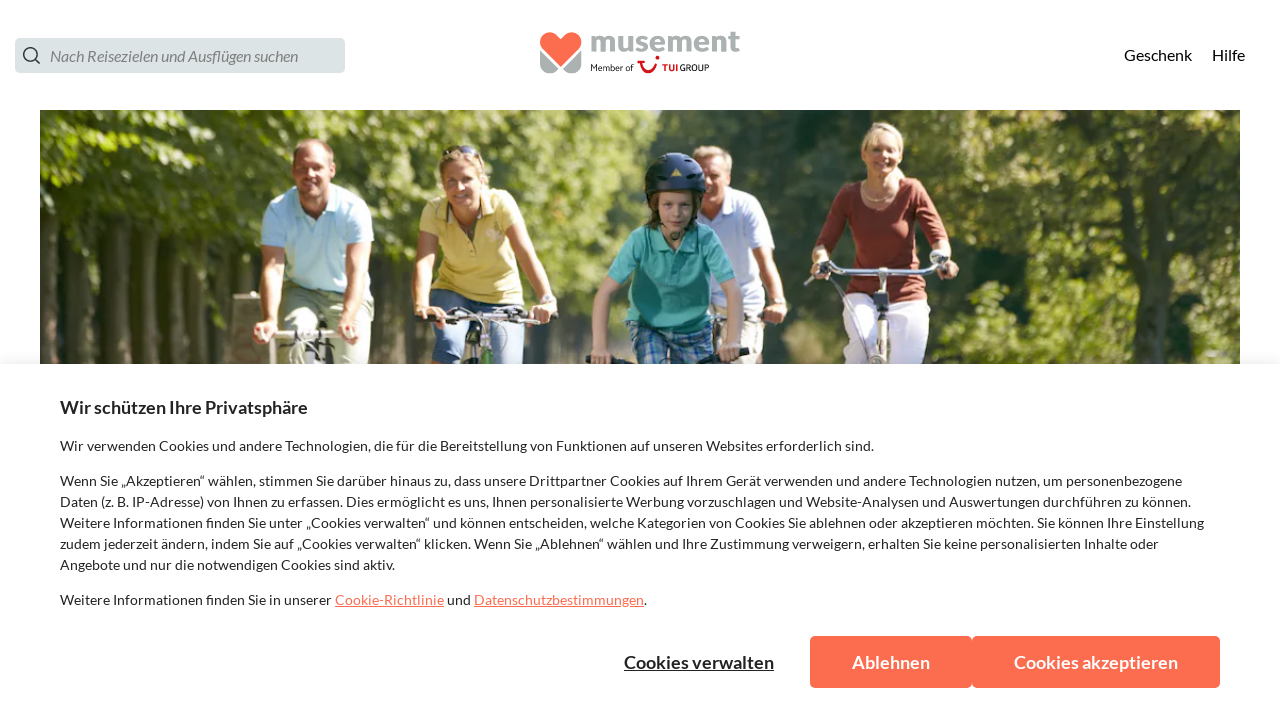

--- FILE ---
content_type: image/svg+xml
request_url: https://b2c-frontend-images.prod.musement.com/icons/x_not_included.svg
body_size: 0
content:
<?xml version="1.0" encoding="utf-8"?>
<svg xmlns="http://www.w3.org/2000/svg" xmlns:xlink="http://www.w3.org/1999/xlink" viewBox="0 0 13 13">
  <defs>
    <style>.cls-1,.cls-2{fill-rule:evenodd;}.cls-1{fill:url(#Sfumatura_senza_nome_10);}.cls-2{fill:#fc6c4f;}</style>
    <linearGradient id="Sfumatura_senza_nome_10" x1="2.39" y1="2.39" x2="10.76" y2="10.76" gradientUnits="userSpaceOnUse">
      <stop offset="0" stop-color="#fc6c4f"/>
      <stop offset="0.5" stop-color="#d96149"/>
      <stop offset="1" stop-color="#fc6c4f"/>
    </linearGradient>
  </defs>
  <title>Not Included</title>
  <g id="Livello_2" data-name="Livello 2">
    <g id="All">
      <path class="cls-1" d="M.16,1.52,1.53.16a.53.53,0,0,1,.75,0L12.84,10.72a.54.54,0,0,1,0,.76l-1.37,1.36a.53.53,0,0,1-.75,0L.15,2.28A.55.55,0,0,1,.16,1.52Z"/>
      <path class="cls-2" d="M12.84,1.52,11.47.16a.53.53,0,0,0-.75,0L.15,10.72a.55.55,0,0,0,0,.76l1.37,1.36a.53.53,0,0,0,.75,0L12.84,2.28A.54.54,0,0,0,12.84,1.52Z"/>
    </g>
  </g>
</svg>